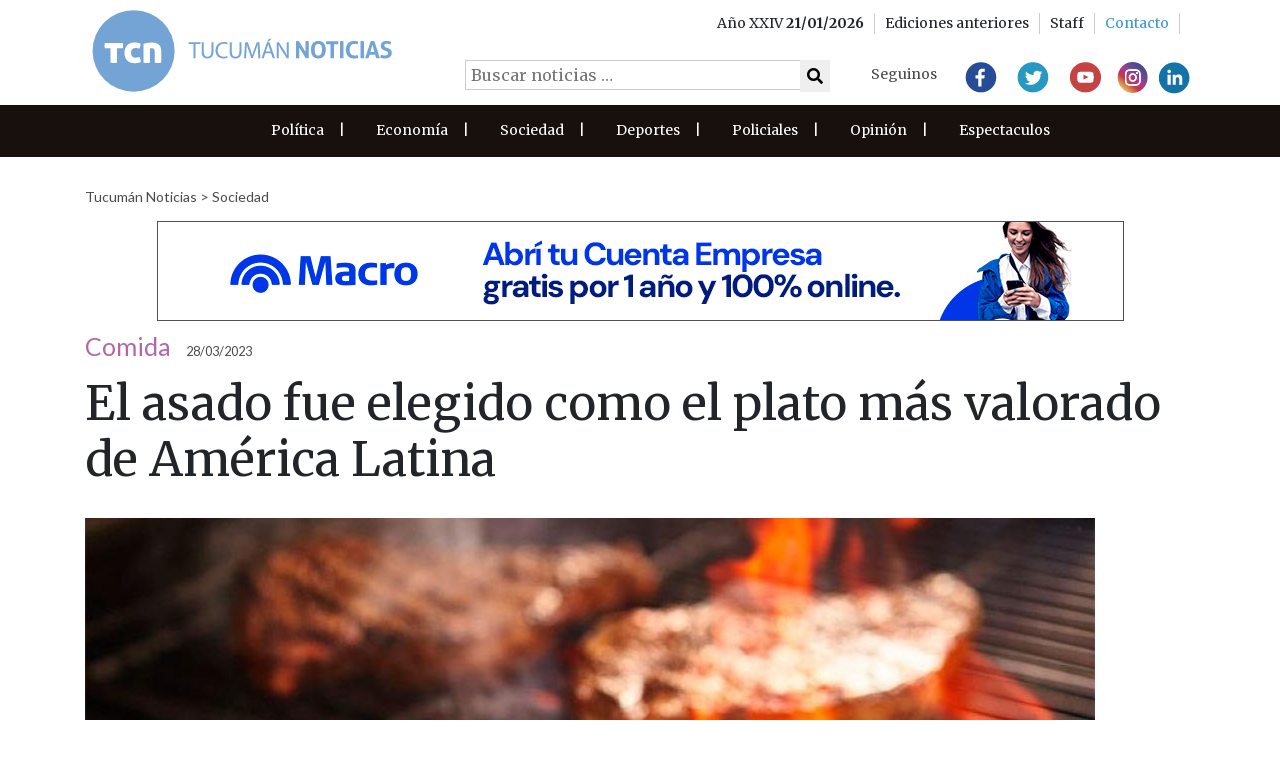

--- FILE ---
content_type: text/html; charset=UTF-8
request_url: https://www.tucumannoticias.com.ar/noticia/el-asado-fue-elegido-como-el-plato-mas-valorado-de-america-latina/
body_size: 10956
content:

<!DOCTYPE html>
<html lang="es">
  <head>
<!-- Google tag (gtag.js) -->
<script async src="https://www.googletagmanager.com/gtag/js?id=G-TBRFSHXQ0G"></script>
<script>
  window.dataLayer = window.dataLayer || [];
  function gtag(){dataLayer.push(arguments);}
  gtag('js', new Date());

  gtag('config', 'G-TBRFSHXQ0G');
</script>
    <meta charset="utf-8">
    
    <meta name="viewport" content="width=device-width, initial-scale=1.0">
    
    <meta name="author" content="Thalú Desarrollo de sistemas Web. e-commerce Magento. Diseño gráfico">
    <link rel="preconnect" href="https://fonts.gstatic.com">
    <link href="https://fonts.googleapis.com/css2?family=Merriweather:wght@300;400;700&display=swap" rel="stylesheet">
    <link href="https://fonts.googleapis.com/css2?family=Lato&display=swap" rel="stylesheet">
     <link href="/wp-content/themes/thalu/css/fa/all.min.css" rel="stylesheet"> <!--load all styles -->

       <title>Tucumán Noticias &#8211; Agencia de Noticias - El asado fue elegido como el plato más valorado de América Latina </title>
    <meta property="og:url"           content="https://www.tucumannoticias.com.ar/noticia/el-asado-fue-elegido-como-el-plato-mas-valorado-de-america-latina/" />
    <meta property="og:type"          content="article" />
    <meta property="og:title"         content="El asado fue elegido como el plato más valorado de América Latina" />
    <meta property="og:description"   content="Según el Atlas mundial de la gastronomía (world food Atlas), el asado es el plato más valorado de América Latina. El sitio web publicó recientemente su ranking y el plato más argentino de todos quedó en primer lugar. &#8220;Considerado un epítome de la gastronomía y la cultura argentinas, el asado es mucho más que una [&hellip;]" />
    <meta property="og:image"         content="https://www.tucumannoticias.com.ar/wp-content/uploads/2023/03/asado.jpg" />

    <meta name="twitter:card" content="summary_large_image">
    <meta name="twitter:site" content="@tucumanoticias">
    <meta name="twitter:domain" content="tucumannoticias.com.ar">
    <meta name="twitter:title" content="El asado fue elegido como el plato más valorado de América Latina">
    <meta name="twitter:description" content="Según el Atlas mundial de la gastronomía (world food Atlas), el asado es el plato más valorado de América Latina. El sitio web publicó recientemente su ranking y el plato más argentino de todos quedó en primer lugar. &#8220;Considerado un epítome de la gastronomía y la cultura argentinas, el asado es mucho más que una [&hellip;]">
    <meta name="twitter:image" content="https://www.tucumannoticias.com.ar/wp-content/uploads/2023/03/asado.jpg">

    <link rel="preconnect" href="https://fonts.gstatic.com">
    <link href="https://fonts.googleapis.com/css2?family=Merriweather:wght@300;400&display=swap" rel="stylesheet"> 
    <!-- Le styles -->
    <link href="https://www.tucumannoticias.com.ar/wp-content/themes/thalu/style.css" rel="stylesheet">
        <meta name='robots' content='max-image-preview:large' />
<link rel="alternate" title="oEmbed (JSON)" type="application/json+oembed" href="https://www.tucumannoticias.com.ar/wp-json/oembed/1.0/embed?url=https%3A%2F%2Fwww.tucumannoticias.com.ar%2Fnoticia%2Fel-asado-fue-elegido-como-el-plato-mas-valorado-de-america-latina%2F" />
<link rel="alternate" title="oEmbed (XML)" type="text/xml+oembed" href="https://www.tucumannoticias.com.ar/wp-json/oembed/1.0/embed?url=https%3A%2F%2Fwww.tucumannoticias.com.ar%2Fnoticia%2Fel-asado-fue-elegido-como-el-plato-mas-valorado-de-america-latina%2F&#038;format=xml" />
<style id='wp-img-auto-sizes-contain-inline-css' type='text/css'>
img:is([sizes=auto i],[sizes^="auto," i]){contain-intrinsic-size:3000px 1500px}
/*# sourceURL=wp-img-auto-sizes-contain-inline-css */
</style>
<style id='wp-emoji-styles-inline-css' type='text/css'>

	img.wp-smiley, img.emoji {
		display: inline !important;
		border: none !important;
		box-shadow: none !important;
		height: 1em !important;
		width: 1em !important;
		margin: 0 0.07em !important;
		vertical-align: -0.1em !important;
		background: none !important;
		padding: 0 !important;
	}
/*# sourceURL=wp-emoji-styles-inline-css */
</style>
<style id='wp-block-library-inline-css' type='text/css'>
:root{--wp-block-synced-color:#7a00df;--wp-block-synced-color--rgb:122,0,223;--wp-bound-block-color:var(--wp-block-synced-color);--wp-editor-canvas-background:#ddd;--wp-admin-theme-color:#007cba;--wp-admin-theme-color--rgb:0,124,186;--wp-admin-theme-color-darker-10:#006ba1;--wp-admin-theme-color-darker-10--rgb:0,107,160.5;--wp-admin-theme-color-darker-20:#005a87;--wp-admin-theme-color-darker-20--rgb:0,90,135;--wp-admin-border-width-focus:2px}@media (min-resolution:192dpi){:root{--wp-admin-border-width-focus:1.5px}}.wp-element-button{cursor:pointer}:root .has-very-light-gray-background-color{background-color:#eee}:root .has-very-dark-gray-background-color{background-color:#313131}:root .has-very-light-gray-color{color:#eee}:root .has-very-dark-gray-color{color:#313131}:root .has-vivid-green-cyan-to-vivid-cyan-blue-gradient-background{background:linear-gradient(135deg,#00d084,#0693e3)}:root .has-purple-crush-gradient-background{background:linear-gradient(135deg,#34e2e4,#4721fb 50%,#ab1dfe)}:root .has-hazy-dawn-gradient-background{background:linear-gradient(135deg,#faaca8,#dad0ec)}:root .has-subdued-olive-gradient-background{background:linear-gradient(135deg,#fafae1,#67a671)}:root .has-atomic-cream-gradient-background{background:linear-gradient(135deg,#fdd79a,#004a59)}:root .has-nightshade-gradient-background{background:linear-gradient(135deg,#330968,#31cdcf)}:root .has-midnight-gradient-background{background:linear-gradient(135deg,#020381,#2874fc)}:root{--wp--preset--font-size--normal:16px;--wp--preset--font-size--huge:42px}.has-regular-font-size{font-size:1em}.has-larger-font-size{font-size:2.625em}.has-normal-font-size{font-size:var(--wp--preset--font-size--normal)}.has-huge-font-size{font-size:var(--wp--preset--font-size--huge)}.has-text-align-center{text-align:center}.has-text-align-left{text-align:left}.has-text-align-right{text-align:right}.has-fit-text{white-space:nowrap!important}#end-resizable-editor-section{display:none}.aligncenter{clear:both}.items-justified-left{justify-content:flex-start}.items-justified-center{justify-content:center}.items-justified-right{justify-content:flex-end}.items-justified-space-between{justify-content:space-between}.screen-reader-text{border:0;clip-path:inset(50%);height:1px;margin:-1px;overflow:hidden;padding:0;position:absolute;width:1px;word-wrap:normal!important}.screen-reader-text:focus{background-color:#ddd;clip-path:none;color:#444;display:block;font-size:1em;height:auto;left:5px;line-height:normal;padding:15px 23px 14px;text-decoration:none;top:5px;width:auto;z-index:100000}html :where(.has-border-color){border-style:solid}html :where([style*=border-top-color]){border-top-style:solid}html :where([style*=border-right-color]){border-right-style:solid}html :where([style*=border-bottom-color]){border-bottom-style:solid}html :where([style*=border-left-color]){border-left-style:solid}html :where([style*=border-width]){border-style:solid}html :where([style*=border-top-width]){border-top-style:solid}html :where([style*=border-right-width]){border-right-style:solid}html :where([style*=border-bottom-width]){border-bottom-style:solid}html :where([style*=border-left-width]){border-left-style:solid}html :where(img[class*=wp-image-]){height:auto;max-width:100%}:where(figure){margin:0 0 1em}html :where(.is-position-sticky){--wp-admin--admin-bar--position-offset:var(--wp-admin--admin-bar--height,0px)}@media screen and (max-width:600px){html :where(.is-position-sticky){--wp-admin--admin-bar--position-offset:0px}}

/*# sourceURL=wp-block-library-inline-css */
</style><style id='global-styles-inline-css' type='text/css'>
:root{--wp--preset--aspect-ratio--square: 1;--wp--preset--aspect-ratio--4-3: 4/3;--wp--preset--aspect-ratio--3-4: 3/4;--wp--preset--aspect-ratio--3-2: 3/2;--wp--preset--aspect-ratio--2-3: 2/3;--wp--preset--aspect-ratio--16-9: 16/9;--wp--preset--aspect-ratio--9-16: 9/16;--wp--preset--color--black: #000000;--wp--preset--color--cyan-bluish-gray: #abb8c3;--wp--preset--color--white: #ffffff;--wp--preset--color--pale-pink: #f78da7;--wp--preset--color--vivid-red: #cf2e2e;--wp--preset--color--luminous-vivid-orange: #ff6900;--wp--preset--color--luminous-vivid-amber: #fcb900;--wp--preset--color--light-green-cyan: #7bdcb5;--wp--preset--color--vivid-green-cyan: #00d084;--wp--preset--color--pale-cyan-blue: #8ed1fc;--wp--preset--color--vivid-cyan-blue: #0693e3;--wp--preset--color--vivid-purple: #9b51e0;--wp--preset--gradient--vivid-cyan-blue-to-vivid-purple: linear-gradient(135deg,rgb(6,147,227) 0%,rgb(155,81,224) 100%);--wp--preset--gradient--light-green-cyan-to-vivid-green-cyan: linear-gradient(135deg,rgb(122,220,180) 0%,rgb(0,208,130) 100%);--wp--preset--gradient--luminous-vivid-amber-to-luminous-vivid-orange: linear-gradient(135deg,rgb(252,185,0) 0%,rgb(255,105,0) 100%);--wp--preset--gradient--luminous-vivid-orange-to-vivid-red: linear-gradient(135deg,rgb(255,105,0) 0%,rgb(207,46,46) 100%);--wp--preset--gradient--very-light-gray-to-cyan-bluish-gray: linear-gradient(135deg,rgb(238,238,238) 0%,rgb(169,184,195) 100%);--wp--preset--gradient--cool-to-warm-spectrum: linear-gradient(135deg,rgb(74,234,220) 0%,rgb(151,120,209) 20%,rgb(207,42,186) 40%,rgb(238,44,130) 60%,rgb(251,105,98) 80%,rgb(254,248,76) 100%);--wp--preset--gradient--blush-light-purple: linear-gradient(135deg,rgb(255,206,236) 0%,rgb(152,150,240) 100%);--wp--preset--gradient--blush-bordeaux: linear-gradient(135deg,rgb(254,205,165) 0%,rgb(254,45,45) 50%,rgb(107,0,62) 100%);--wp--preset--gradient--luminous-dusk: linear-gradient(135deg,rgb(255,203,112) 0%,rgb(199,81,192) 50%,rgb(65,88,208) 100%);--wp--preset--gradient--pale-ocean: linear-gradient(135deg,rgb(255,245,203) 0%,rgb(182,227,212) 50%,rgb(51,167,181) 100%);--wp--preset--gradient--electric-grass: linear-gradient(135deg,rgb(202,248,128) 0%,rgb(113,206,126) 100%);--wp--preset--gradient--midnight: linear-gradient(135deg,rgb(2,3,129) 0%,rgb(40,116,252) 100%);--wp--preset--font-size--small: 13px;--wp--preset--font-size--medium: 20px;--wp--preset--font-size--large: 36px;--wp--preset--font-size--x-large: 42px;--wp--preset--spacing--20: 0.44rem;--wp--preset--spacing--30: 0.67rem;--wp--preset--spacing--40: 1rem;--wp--preset--spacing--50: 1.5rem;--wp--preset--spacing--60: 2.25rem;--wp--preset--spacing--70: 3.38rem;--wp--preset--spacing--80: 5.06rem;--wp--preset--shadow--natural: 6px 6px 9px rgba(0, 0, 0, 0.2);--wp--preset--shadow--deep: 12px 12px 50px rgba(0, 0, 0, 0.4);--wp--preset--shadow--sharp: 6px 6px 0px rgba(0, 0, 0, 0.2);--wp--preset--shadow--outlined: 6px 6px 0px -3px rgb(255, 255, 255), 6px 6px rgb(0, 0, 0);--wp--preset--shadow--crisp: 6px 6px 0px rgb(0, 0, 0);}:where(.is-layout-flex){gap: 0.5em;}:where(.is-layout-grid){gap: 0.5em;}body .is-layout-flex{display: flex;}.is-layout-flex{flex-wrap: wrap;align-items: center;}.is-layout-flex > :is(*, div){margin: 0;}body .is-layout-grid{display: grid;}.is-layout-grid > :is(*, div){margin: 0;}:where(.wp-block-columns.is-layout-flex){gap: 2em;}:where(.wp-block-columns.is-layout-grid){gap: 2em;}:where(.wp-block-post-template.is-layout-flex){gap: 1.25em;}:where(.wp-block-post-template.is-layout-grid){gap: 1.25em;}.has-black-color{color: var(--wp--preset--color--black) !important;}.has-cyan-bluish-gray-color{color: var(--wp--preset--color--cyan-bluish-gray) !important;}.has-white-color{color: var(--wp--preset--color--white) !important;}.has-pale-pink-color{color: var(--wp--preset--color--pale-pink) !important;}.has-vivid-red-color{color: var(--wp--preset--color--vivid-red) !important;}.has-luminous-vivid-orange-color{color: var(--wp--preset--color--luminous-vivid-orange) !important;}.has-luminous-vivid-amber-color{color: var(--wp--preset--color--luminous-vivid-amber) !important;}.has-light-green-cyan-color{color: var(--wp--preset--color--light-green-cyan) !important;}.has-vivid-green-cyan-color{color: var(--wp--preset--color--vivid-green-cyan) !important;}.has-pale-cyan-blue-color{color: var(--wp--preset--color--pale-cyan-blue) !important;}.has-vivid-cyan-blue-color{color: var(--wp--preset--color--vivid-cyan-blue) !important;}.has-vivid-purple-color{color: var(--wp--preset--color--vivid-purple) !important;}.has-black-background-color{background-color: var(--wp--preset--color--black) !important;}.has-cyan-bluish-gray-background-color{background-color: var(--wp--preset--color--cyan-bluish-gray) !important;}.has-white-background-color{background-color: var(--wp--preset--color--white) !important;}.has-pale-pink-background-color{background-color: var(--wp--preset--color--pale-pink) !important;}.has-vivid-red-background-color{background-color: var(--wp--preset--color--vivid-red) !important;}.has-luminous-vivid-orange-background-color{background-color: var(--wp--preset--color--luminous-vivid-orange) !important;}.has-luminous-vivid-amber-background-color{background-color: var(--wp--preset--color--luminous-vivid-amber) !important;}.has-light-green-cyan-background-color{background-color: var(--wp--preset--color--light-green-cyan) !important;}.has-vivid-green-cyan-background-color{background-color: var(--wp--preset--color--vivid-green-cyan) !important;}.has-pale-cyan-blue-background-color{background-color: var(--wp--preset--color--pale-cyan-blue) !important;}.has-vivid-cyan-blue-background-color{background-color: var(--wp--preset--color--vivid-cyan-blue) !important;}.has-vivid-purple-background-color{background-color: var(--wp--preset--color--vivid-purple) !important;}.has-black-border-color{border-color: var(--wp--preset--color--black) !important;}.has-cyan-bluish-gray-border-color{border-color: var(--wp--preset--color--cyan-bluish-gray) !important;}.has-white-border-color{border-color: var(--wp--preset--color--white) !important;}.has-pale-pink-border-color{border-color: var(--wp--preset--color--pale-pink) !important;}.has-vivid-red-border-color{border-color: var(--wp--preset--color--vivid-red) !important;}.has-luminous-vivid-orange-border-color{border-color: var(--wp--preset--color--luminous-vivid-orange) !important;}.has-luminous-vivid-amber-border-color{border-color: var(--wp--preset--color--luminous-vivid-amber) !important;}.has-light-green-cyan-border-color{border-color: var(--wp--preset--color--light-green-cyan) !important;}.has-vivid-green-cyan-border-color{border-color: var(--wp--preset--color--vivid-green-cyan) !important;}.has-pale-cyan-blue-border-color{border-color: var(--wp--preset--color--pale-cyan-blue) !important;}.has-vivid-cyan-blue-border-color{border-color: var(--wp--preset--color--vivid-cyan-blue) !important;}.has-vivid-purple-border-color{border-color: var(--wp--preset--color--vivid-purple) !important;}.has-vivid-cyan-blue-to-vivid-purple-gradient-background{background: var(--wp--preset--gradient--vivid-cyan-blue-to-vivid-purple) !important;}.has-light-green-cyan-to-vivid-green-cyan-gradient-background{background: var(--wp--preset--gradient--light-green-cyan-to-vivid-green-cyan) !important;}.has-luminous-vivid-amber-to-luminous-vivid-orange-gradient-background{background: var(--wp--preset--gradient--luminous-vivid-amber-to-luminous-vivid-orange) !important;}.has-luminous-vivid-orange-to-vivid-red-gradient-background{background: var(--wp--preset--gradient--luminous-vivid-orange-to-vivid-red) !important;}.has-very-light-gray-to-cyan-bluish-gray-gradient-background{background: var(--wp--preset--gradient--very-light-gray-to-cyan-bluish-gray) !important;}.has-cool-to-warm-spectrum-gradient-background{background: var(--wp--preset--gradient--cool-to-warm-spectrum) !important;}.has-blush-light-purple-gradient-background{background: var(--wp--preset--gradient--blush-light-purple) !important;}.has-blush-bordeaux-gradient-background{background: var(--wp--preset--gradient--blush-bordeaux) !important;}.has-luminous-dusk-gradient-background{background: var(--wp--preset--gradient--luminous-dusk) !important;}.has-pale-ocean-gradient-background{background: var(--wp--preset--gradient--pale-ocean) !important;}.has-electric-grass-gradient-background{background: var(--wp--preset--gradient--electric-grass) !important;}.has-midnight-gradient-background{background: var(--wp--preset--gradient--midnight) !important;}.has-small-font-size{font-size: var(--wp--preset--font-size--small) !important;}.has-medium-font-size{font-size: var(--wp--preset--font-size--medium) !important;}.has-large-font-size{font-size: var(--wp--preset--font-size--large) !important;}.has-x-large-font-size{font-size: var(--wp--preset--font-size--x-large) !important;}
/*# sourceURL=global-styles-inline-css */
</style>

<style id='classic-theme-styles-inline-css' type='text/css'>
/*! This file is auto-generated */
.wp-block-button__link{color:#fff;background-color:#32373c;border-radius:9999px;box-shadow:none;text-decoration:none;padding:calc(.667em + 2px) calc(1.333em + 2px);font-size:1.125em}.wp-block-file__button{background:#32373c;color:#fff;text-decoration:none}
/*# sourceURL=/wp-includes/css/classic-themes.min.css */
</style>
<link rel='stylesheet' id='email-subscribers-css' href='https://www.tucumannoticias.com.ar/wp-content/plugins/email-subscribers/lite/public/css/email-subscribers-public.css?ver=5.9.14' type='text/css' media='all' />
<link rel='stylesheet' id='bootstrap-style-css' href='https://www.tucumannoticias.com.ar/wp-content/themes/thalu/bootstrap/css/bootstrap.min.css?ver=6.9' type='text/css' media='all' />
<link rel='stylesheet' id='owl-style-css' href='https://www.tucumannoticias.com.ar/wp-content/themes/thalu/js/owlcarousel/owl.carousel.min.css?ver=6.9' type='text/css' media='all' />
<link rel='stylesheet' id='slb_core-css' href='https://www.tucumannoticias.com.ar/wp-content/plugins/simple-lightbox/client/css/app.css?ver=2.9.4' type='text/css' media='all' />
<link rel='stylesheet' id='normalize-css' href='https://www.tucumannoticias.com.ar/wp-content/themes/thalu/normalize.css?ver=6.9' type='text/css' media='all' />
<link rel='stylesheet' id='child-style-css' href='https://www.tucumannoticias.com.ar/wp-content/themes/thalu/style_thalu.css?ver=6' type='text/css' media='all' />
<script type="text/javascript" src="https://www.tucumannoticias.com.ar/wp-includes/js/jquery/jquery.min.js?ver=3.7.1" id="jquery-core-js"></script>
<script type="text/javascript" src="https://www.tucumannoticias.com.ar/wp-includes/js/jquery/jquery-migrate.min.js?ver=3.4.1" id="jquery-migrate-js"></script>
<script type="text/javascript" src="https://www.tucumannoticias.com.ar/wp-content/themes/thalu/bootstrap/js/bootstrap.js?ver=6.9" id="bootstrap-script-js"></script>
<script type="text/javascript" src="https://www.tucumannoticias.com.ar/wp-content/themes/thalu/modernizr.js?ver=6.9" id="modernizr-script-js"></script>
<script type="text/javascript" src="https://www.tucumannoticias.com.ar/wp-content/themes/thalu/theme.js?ver=6.9" id="theme-script-js"></script>
<script type="text/javascript" src="https://www.tucumannoticias.com.ar/wp-content/themes/thalu/wow/js/wow.min.js?ver=6.9" id="wow-script-js"></script>
<link rel="https://api.w.org/" href="https://www.tucumannoticias.com.ar/wp-json/" /><link rel="EditURI" type="application/rsd+xml" title="RSD" href="https://www.tucumannoticias.com.ar/xmlrpc.php?rsd" />
<meta name="generator" content="WordPress 6.9" />
<link rel="canonical" href="https://www.tucumannoticias.com.ar/noticia/el-asado-fue-elegido-como-el-plato-mas-valorado-de-america-latina/" />
<link rel='shortlink' href='https://www.tucumannoticias.com.ar/?p=55587' />
<link rel="Shortcut Icon" type="image/x-icon" href="/favicon.png" /><style type="text/css">.recentcomments a{display:inline !important;padding:0 !important;margin:0 !important;}</style>    <link rel="stylesheet" href="//code.jquery.com/ui/1.12.1/themes/base/jquery-ui.css">
   <script src="https://code.jquery.com/jquery-1.12.4.js"></script>
 <!--  <script src="https://code.jquery.com/ui/1.12.1/jquery-ui.js"></script> !-->
   <script src="https://www.tucumannoticias.com.ar/wp-content/themes/thalu/datepicker/jquery.ui.datepicker-es.js"></script>
   <script data-ad-client="ca-pub-7892126617136258" async src="https://pagead2.googlesyndication.com/pagead/js/adsbygoogle.js"></script>
  </head>

<body>
<header class="">

<div class="main-header">
  <div class="container">
    <div class="row">
      <div class="col-md-4 col-8">        
          <a href="/"><img class="logo-mobile-header" src="https://www.tucumannoticias.com.ar/wp-content/themes/thalu/images/logo-header2.svg" alt=""></a>
      </div>
      <div id="menu-ediciones" class="col-4">
        <div id="menuToggle">
          <span></span>
          <span></span>
          <span></span>
        </div>     
      </div>  
      <div class="col-md-8 redes-header">
          <div class="top-header ">
            <div class="container">
              <div class="row">



                  <ul class="col-md-12 d-flex justify-content-end align-items-center">  
                    <li>
                      Año XXIV  <b>21/01/2026</b>
                    </li>
                    <li>
                      <a href="/interna/ediciones">
                       Ediciones anteriores
                      </a>
                    </li>
                    <li>  
                      <a href="/interna/staff">
                         Staff
                      </a>
                    </li>
                    <li>
                      <a href="/interna/contacto">
                        <span>Contacto</span>
                      </a>
                    </li>
                  </ul>

                </div> 
            </div>  
          </div>
          <div class=" buscador">
            <form role="search" method="get" class="search-form" action="https://www.tucumannoticias.com.ar/">
              <label>
                <input type="search" class="search-field" placeholder="Buscar noticias …" value="" name="s" title="Buscar:" />
              </label>

              <button type="submit" class="search-submit"><i class="fa fa-search"></i> </button>
            </form>
          </div>
          <div class="rrss">
        <h4>Seguinos</h4>
         <a href="https://www.facebook.com/tucumanoticias"><img src="https://www.tucumannoticias.com.ar/wp-content/themes/thalu/images/facebook.svg" alt=""></a>
                <a href="http://www.twitter.com/tucumanoticias"><img src="https://www.tucumannoticias.com.ar/wp-content/themes/thalu/images/twitter.svg" alt=""></a>
                <a href="https://www.youtube.com/user/tucnoticias"><img src="https://www.tucumannoticias.com.ar/wp-content/themes/thalu/images/youtube.svg" alt=""></a>
                <a href="http://www.instagram.com/tucumanoticias"><img src="https://www.tucumannoticias.com.ar/wp-content/themes/thalu/images/Instagram.svg" alt=""></a>
                <a href="https://ar.linkedin.com/company/tucum-n-noticias---agencia-de-noticias"><img src="https://www.tucumannoticias.com.ar/wp-content/themes/thalu/images/Linkedin.svg" alt=""></a>
      </div>  
      </div>      
    </div>
  </div>  
</div>
  <div id="menu-oculto" class="container-fluid pl-0 pr-0">
     <div class=" buscador">
            <form role="search" method="get" class="search-form" action="https://www.tucumannoticias.com.ar/">
              <label>
                <input type="search" class="search-field" placeholder="Buscar noticias …" value="" name="s" title="Buscar:" />
              </label>

              <button type="submit" class="search-submit"><i class="fa fa-search"></i> </button>
            </form>
          </div>
  <div class="menu-secciones-container"><ul id="menu-secciones" class="menu"><li id="menu-item-16343" class="menu-item menu-item-type-taxonomy menu-item-object-seccion menu-item-16343"><a href="https://www.tucumannoticias.com.ar/seccion/politica/">Política</a></li>
<li id="menu-item-16347" class="menu-item menu-item-type-taxonomy menu-item-object-seccion menu-item-16347"><a href="https://www.tucumannoticias.com.ar/seccion/economia/">Economía</a></li>
<li id="menu-item-16344" class="menu-item menu-item-type-taxonomy menu-item-object-seccion current-noticia-ancestor current-menu-parent current-noticia-parent menu-item-16344"><a href="https://www.tucumannoticias.com.ar/seccion/sociedad/">Sociedad</a></li>
<li id="menu-item-16346" class="menu-item menu-item-type-taxonomy menu-item-object-seccion menu-item-16346"><a href="https://www.tucumannoticias.com.ar/seccion/deportes/">Deportes</a></li>
<li id="menu-item-16345" class="menu-item menu-item-type-taxonomy menu-item-object-seccion menu-item-16345"><a href="https://www.tucumannoticias.com.ar/seccion/policiales/">Policiales</a></li>
<li id="menu-item-16348" class="menu-item menu-item-type-taxonomy menu-item-object-seccion menu-item-16348"><a href="https://www.tucumannoticias.com.ar/seccion/opinion/">Opinión</a></li>
<li id="menu-item-23838" class="menu-item menu-item-type-taxonomy menu-item-object-seccion menu-item-23838"><a href="https://www.tucumannoticias.com.ar/seccion/espectaculos/">Espectaculos</a></li>
</ul></div>  </div>
  <div class="header-secciones">
    <div class="container">
      <div class="row">       
        

        <div class="menu-secciones-container"><ul id="menu-secciones-1" class="menu"><li class="menu-item menu-item-type-taxonomy menu-item-object-seccion menu-item-16343"><a href="https://www.tucumannoticias.com.ar/seccion/politica/">Política</a><span>|</span></li>
<li class="menu-item menu-item-type-taxonomy menu-item-object-seccion menu-item-16347"><a href="https://www.tucumannoticias.com.ar/seccion/economia/">Economía</a><span>|</span></li>
<li class="menu-item menu-item-type-taxonomy menu-item-object-seccion current-noticia-ancestor current-menu-parent current-noticia-parent menu-item-16344"><a href="https://www.tucumannoticias.com.ar/seccion/sociedad/">Sociedad</a><span>|</span></li>
<li class="menu-item menu-item-type-taxonomy menu-item-object-seccion menu-item-16346"><a href="https://www.tucumannoticias.com.ar/seccion/deportes/">Deportes</a><span>|</span></li>
<li class="menu-item menu-item-type-taxonomy menu-item-object-seccion menu-item-16345"><a href="https://www.tucumannoticias.com.ar/seccion/policiales/">Policiales</a><span>|</span></li>
<li class="menu-item menu-item-type-taxonomy menu-item-object-seccion menu-item-16348"><a href="https://www.tucumannoticias.com.ar/seccion/opinion/">Opinión</a><span>|</span></li>
<li class="menu-item menu-item-type-taxonomy menu-item-object-seccion menu-item-23838"><a href="https://www.tucumannoticias.com.ar/seccion/espectaculos/">Espectaculos</a><span>|</span></li>
</ul></div>

      </div>
      <script>
      jQuery('#menuToggle').click(function(){
        jQuery('#menu-oculto').toggle();
      });
      jQuery( "#menuToggle" ).click(function() {
        jQuery( this ).toggleClass( "open" );
      });
    </script>
    </div>   
 </div>
</header>


    <section id="single-noticia" class="">
  <div class="container"> 
    <div class="grilla1">
        <div class="encabezado">
            <div class="breadcumb2">
              <a href="/">Tucumán Noticias</a> > <a href="/seccion/sociedad"> Sociedad </a>
            </div> 
                    
        <div class="banner dk-not-1 desktop noticia">
            <a href="https://hacetecliente.macro.com.ar/empresas?utm_source=tucumannoticias&utm_medium=display-con-convenio&utm_campaign=onboarding-empresas-awareness-empresas-emp&utm_content=967X100-tuc " target="" ><img 
                src="https://www.tucumannoticias.com.ar/wp-content/uploads/2025/08/BM_ONB-Empresas_Banner_967x100.gif"></a>
        </div>
    
                
        <div class="banner mb-not-1 mobile noticia">
            <a href="https://www.comunicaciontucuman.gob.ar/noticia/salud/229512/aumentan-operativos-dengue-toda-provincia" target="" ><img 
                src="https://www.tucumannoticias.com.ar/wp-content/uploads/2024/09/300x200-Dengue-Preventivo.gif"></a>
        </div>
    
                    <div class="d-flex align-items-end"> 
                                <div class="antetitulo" style="color:#b468a1">Comida</div>
                                <div class="hora">
                    28/03/2023                </div>          
            </div>
            
           
                <h1 class="titulo">El asado fue elegido como el plato más valorado de América Latina</h1>
           
                                <picture>
                        <source srcset="https://www.tucumannoticias.com.ar/wp-content/uploads/2023/03/asado-576x320.jpg" media="(max-width:  576px)">
                        <source srcset="https://www.tucumannoticias.com.ar/wp-content/uploads/2023/03/asado-540x400.jpg" media="(max-width: 992px)">
                        <source srcset="https://www.tucumannoticias.com.ar/wp-content/uploads/2023/03/asado-1010x475.jpg" media="(min-width: 993px)">
                        
                        <img srcset="https://www.tucumannoticias.com.ar/wp-content/uploads/2023/03/asado-150x150.jpg" alt="El asado fue elegido como el plato más valorado de América Latina">
                    </picture>    
                   
                                <div class="copete">"Considerado un epítome de la gastronomía y la cultura argentinas, el asado es mucho más que una simple comida", aseguran en la web de Taste Atlas.</div>
                    </div> 
    </div>              
    <div class="grilla2">
      <div class="cuerpo">
        <p>Según el Atlas mundial de la gastronomía (world food Atlas), el asado es el plato más valorado de América Latina. El sitio web publicó recientemente su ranking y el plato más argentino de todos quedó en primer lugar.</p>
<p>&#8220;Considerado un epítome de la gastronomía y la cultura argentinas, el asado es mucho más que una simple comida&#8221;, aseguran en la web de Taste Atlas, donde definieron al platillo como &#8220;un evento culinario y social al que asisten amigos y familiares para compartir la alegría de cocinar al aire libre&#8221;. Si bien en el podio el asado tiene el mismo valor que la picanha brasileña y el pan de bono colombiano, los expertos eligieron poner a nuestro platillo en el primer lugar.</p>
<p>&#8220;El asado presenta tradicionalmente una amplia selección de carnes a la parrilla, principalmente carne de res, por la que Argentina es más conocida. La carne se cocina en una parrilla especial de ladrillos llamada la parrilla, y el fuego puede ser de carbón ( parrilla al carbón ) o de leña ( parrilla a leña ) que es más típica del campo y conocida como asado criollo, un término que indica un estilo de asado más rústico y tradicional&#8221;, describen.</p>
<p>En línea con el ritual de cada domingo en las familias, el sitio explicó que &#8220;los primeros en ir a la parrilla son los chorizos, las morcillas y las achuras, seguidos de cortes más finos de res como el matambre (rosa) y la entraña (falda), que se asan a la parrilla calientes y rápido, ya que de lo contrario se secarían&#8221;.</p>
                
        <div class="d-flex justify-content-between align-items-end "> 
                        <div>
           
                    <div class="compartir">
        <h3>Compartir</h3>
        <button type="button" title="Compartir en Facebook" onclick="javascript:void(window.open('https://www.facebook.com/sharer/sharer.php?u='+encodeURIComponent(location)));" class="btn fb hvr-float"><i class="fab fa-facebook"></i></button>
        <button type="button" title="Compartir en Twitter"  onclick="javascript:void(window.open('https://twitter.com/intent/tweet?text='+encodeURIComponent(window.document.title)+'&amp;url='+encodeURIComponent(location)));" class="btn tw hvr-float"> <i class="fab fa-twitter"></i></button>

        <button type="button" title="Compartir en whatsapp"  onclick="javascript:void(window.open('https://api.whatsapp.com/send?text='+encodeURIComponent(window.document.title)+' - ' +encodeURIComponent(location)));" class="btn tw hvr-float"> <i class="fab fa-whatsapp"></i></button>

      
    </div>

                </div>
        </div>
      </div>
      <div class="sidebar">
                
        <div class="banner dk-not-2 desktop sidebar">
            <a href="https://www.edetsa.com/info/pwa/blog/GetAlert/99-ayudalos-a-ser-m%C3%A1s-eficientes" target="" ><img 
                src="https://www.tucumannoticias.com.ar/wp-content/uploads/2025/08/EDET_Invienro_300x250.gif"></a>
        </div>
    
                
        <div class="banner dk-not-3 desktop sidebar">
            <a href="https://institucional.telecom.com.ar/ " target="" ><img 
                src="https://www.tucumannoticias.com.ar/wp-content/uploads/2023/07/Banner_Institucional_Interior_300x205.gif"></a>
        </div>
    
          
      </div> 
    </div> 

    <div class="grilla1">
          <h4 style="" > </h4>
    <div id="relacionadas" class=columnas_3>
    <div class="row">
      <div class="secciones-home pl-3 pr-3">
        <h5 style="">Noticias relacionadas</h5>
      </div>
    <div class="row pl-3 pr-3 owl-carousel owl-theme">
              <div class="col-md-4">
                <div class="list-noticia row  seccion-175426 cat-56">
         
            <div class="col-md-12">
            
                    <div class="contenedor-imagen ">
        <a href="https://www.tucumannoticias.com.ar/noticia/dengue-en-argentina-confirman-un-nuevo-caso-y-alertan-por-la-circulacion-de-tres-cepas/" title="Dengue en Argentina: confirman un nuevo caso y alertan por la circulación de tres cepas" alt="Dengue en Argentina: confirman un nuevo caso y alertan por la circulación de tres cepas">
            <picture>
                <source srcset="https://www.tucumannoticias.com.ar/wp-content/uploads/2026/01/mosquito-1-576x320.jpg" media="(max-width:  767px)">
                <source srcset="https://www.tucumannoticias.com.ar/wp-content/uploads/2026/01/mosquito-1-350x195.jpg" media="(min-width:  768px)">
                <img src="/wp-content/themes/thalu/images/default.svg">

            </picture>       
        </a>
         </div>
                 <div class="link-seccion" style="background-color:#b468a1"><a href="/seccion/sociedad">Sociedad</a>
             </div>
                   </div>
        <div class="col-md-12" >
        <div class="contenedor-info" >
            <div class="d-flex align-items-baseline"> 
                  
                   
                
                <div class="hora">
                    21/01/2026 | Hace 14 horas                </div>          
            </div>
           
            <a  href="https://www.tucumannoticias.com.ar/noticia/dengue-en-argentina-confirman-un-nuevo-caso-y-alertan-por-la-circulacion-de-tres-cepas/">
                <h1 class="titulo">                   <span class="antetitulo" style="color:#b468a1">Salud</span>
             Dengue en Argentina: confirman un nuevo caso y alertan por la circulación de tres cepas</h1>
            </a>  
                    </div>
    </div>
</div>

      </div>
            <div class="col-md-4">
                <div class="list-noticia row  seccion-175424 cat-56">
         
            <div class="col-md-12">
            
                    <div class="contenedor-imagen ">
        <a href="https://www.tucumannoticias.com.ar/noticia/preocupacion-en-chubut-las-altas-temperaturas-reactivaron-los-incendios/" title="Preocupación en Chubut: las altas temperaturas reactivaron los incendios" alt="Preocupación en Chubut: las altas temperaturas reactivaron los incendios">
            <picture>
                <source srcset="https://www.tucumannoticias.com.ar/wp-content/uploads/2026/01/incendio-576x320.jpg" media="(max-width:  767px)">
                <source srcset="https://www.tucumannoticias.com.ar/wp-content/uploads/2026/01/incendio-350x195.jpg" media="(min-width:  768px)">
                <img src="/wp-content/themes/thalu/images/default.svg">

            </picture>       
        </a>
         </div>
                 <div class="link-seccion" style="background-color:#b468a1"><a href="/seccion/sociedad">Sociedad</a>
             </div>
                   </div>
        <div class="col-md-12" >
        <div class="contenedor-info" >
            <div class="d-flex align-items-baseline"> 
                  
                   
                
                <div class="hora">
                    21/01/2026 | Hace 14 horas                </div>          
            </div>
           
            <a  href="https://www.tucumannoticias.com.ar/noticia/preocupacion-en-chubut-las-altas-temperaturas-reactivaron-los-incendios/">
                <h1 class="titulo">                   <span class="antetitulo" style="color:#b468a1">Incendios</span>
             Preocupación en Chubut: las altas temperaturas reactivaron los incendios</h1>
            </a>  
                    </div>
    </div>
</div>

      </div>
            <div class="col-md-4">
                <div class="list-noticia row  seccion-175428 cat-56">
         
            <div class="col-md-12">
            
                    <div class="contenedor-imagen ">
        <a href="https://www.tucumannoticias.com.ar/noticia/ni-microondas-ni-heladera-el-electrodomestico-que-hay-que-desenchufar-si-hay-tormenta-electrica/" title="Ni microondas ni heladera: el electrodoméstico que hay que desenchufar si hay tormenta eléctrica" alt="Ni microondas ni heladera: el electrodoméstico que hay que desenchufar si hay tormenta eléctrica">
            <picture>
                <source srcset="https://www.tucumannoticias.com.ar/wp-content/uploads/2026/01/enchufe-576x320.jpg" media="(max-width:  767px)">
                <source srcset="https://www.tucumannoticias.com.ar/wp-content/uploads/2026/01/enchufe-350x195.jpg" media="(min-width:  768px)">
                <img src="/wp-content/themes/thalu/images/default.svg">

            </picture>       
        </a>
         </div>
                 <div class="link-seccion" style="background-color:#b468a1"><a href="/seccion/sociedad">Sociedad</a>
             </div>
                   </div>
        <div class="col-md-12" >
        <div class="contenedor-info" >
            <div class="d-flex align-items-baseline"> 
                  
                   
                
                <div class="hora">
                    21/01/2026 | Hace 14 horas                </div>          
            </div>
           
            <a  href="https://www.tucumannoticias.com.ar/noticia/ni-microondas-ni-heladera-el-electrodomestico-que-hay-que-desenchufar-si-hay-tormenta-electrica/">
                <h1 class="titulo">                   <span class="antetitulo" style="color:#b468a1">Energía</span>
             Ni microondas ni heladera: el electrodoméstico que hay que desenchufar si hay tormenta eléctrica</h1>
            </a>  
                    </div>
    </div>
</div>

      </div>
          </div>
   </div>
   </div>
   </div>
  </div>      
</section>
       
<footer>
<div class="footer">
<div class="container">
  <div class="row">
<div class="col-md-2 col-12 d-flex justify-content-between">
	<div class="logo">
        <a href="/">
        <img src="https://www.tucumannoticias.com.ar/wp-content/themes/thalu/images/logo-footer2.svg" alt=""> 
    
      </a>
  </div>
  
</div>
<div class="col-md-3">
      <div class="mb-5">
          <h2>Secciones</h2>

            
             <div class="menu-secciones-container"><ul id="menu-secciones-2" class="menu"><li class="menu-item menu-item-type-taxonomy menu-item-object-seccion menu-item-16343"><a href="https://www.tucumannoticias.com.ar/seccion/politica/">Política</a><span>|</span></li>
<li class="menu-item menu-item-type-taxonomy menu-item-object-seccion menu-item-16347"><a href="https://www.tucumannoticias.com.ar/seccion/economia/">Economía</a><span>|</span></li>
<li class="menu-item menu-item-type-taxonomy menu-item-object-seccion current-noticia-ancestor current-menu-parent current-noticia-parent menu-item-16344"><a href="https://www.tucumannoticias.com.ar/seccion/sociedad/">Sociedad</a><span>|</span></li>
<li class="menu-item menu-item-type-taxonomy menu-item-object-seccion menu-item-16346"><a href="https://www.tucumannoticias.com.ar/seccion/deportes/">Deportes</a><span>|</span></li>
<li class="menu-item menu-item-type-taxonomy menu-item-object-seccion menu-item-16345"><a href="https://www.tucumannoticias.com.ar/seccion/policiales/">Policiales</a><span>|</span></li>
<li class="menu-item menu-item-type-taxonomy menu-item-object-seccion menu-item-16348"><a href="https://www.tucumannoticias.com.ar/seccion/opinion/">Opinión</a><span>|</span></li>
<li class="menu-item menu-item-type-taxonomy menu-item-object-seccion menu-item-23838"><a href="https://www.tucumannoticias.com.ar/seccion/espectaculos/">Espectaculos</a><span>|</span></li>
</ul></div>
       
      </div>
</div>
<div class="col-md-3">
  <div class="mb-5">

  </div>
</div>
<div class="col-md-3 flex-column justify-content-start align-items-center redes-footer-escritorio">
<h2>Seguinos:</h2>
<div class="">
                <a href="https://www.facebook.com/tucumanoticias"><img src="https://www.tucumannoticias.com.ar/wp-content/themes/thalu/images/facebook.svg" alt=""></a>
                <a href="http://www.twitter.com/tucumanoticias"><img src="https://www.tucumannoticias.com.ar/wp-content/themes/thalu/images/twitter.svg" alt=""></a>
                <a href="https://www.youtube.com/user/tucnoticias"><img src="https://www.tucumannoticias.com.ar/wp-content/themes/thalu/images/youtube.svg" alt=""></a>
                <a href="http://www.instagram.com/tucumanoticias"><img src="https://www.tucumannoticias.com.ar/wp-content/themes/thalu/images/Instagram.svg" alt=""></a>
                <a href="https://ar.linkedin.com/company/tucum-n-noticias---agencia-de-noticias"><img src="https://www.tucumannoticias.com.ar/wp-content/themes/thalu/images/Linkedin.svg" alt=""></a>
            </div>
</div>
<div class="col-md-1 mb-5 d-flex justify-content-center align-items-center">
    <img src="/wp-content/uploads/2020/10/Rectangulo-145.png" alt="">
</div>
</div>
</div>
</div>

</footer>

    <script>

jQuery(document).ready(function() {
  if ( jQuery(window).width() < 540 ) {
    startCarousel();
  } else {
    jQuery('.owl-carousel').addClass('off');
  }
});

jQuery(window).resize(function() {
    if ( jQuery(window).width() < 540 ) {
      startCarousel();
    } else {
      stopCarousel();
    }
});


function startCarousel(){
  jQuery(".owl-carousel").owlCarousel({
    startPosition: 0,
    dots: true,
    navigation : false, // Show next and prev buttons
    slideSpeed : 500,
    paginationSpeed : 14400,
    autoplay:true,
    items : 1,
    loop:false,
    hidden: false,
    stagePadding: 0,
    loop: false,
    rewind: true,
    margin:0,
  });
  jQuery(".owl-dots").removeClass('disabled');
}

function stopCarousel() {
  var owl = jQuery('.owl-carousel');
  owl.trigger('destroy.owl.carousel');
  owl.addClass('off');
}


</script>




    <script type="speculationrules">
{"prefetch":[{"source":"document","where":{"and":[{"href_matches":"/*"},{"not":{"href_matches":["/wp-*.php","/wp-admin/*","/wp-content/uploads/*","/wp-content/*","/wp-content/plugins/*","/wp-content/themes/thalu/*","/*\\?(.+)"]}},{"not":{"selector_matches":"a[rel~=\"nofollow\"]"}},{"not":{"selector_matches":".no-prefetch, .no-prefetch a"}}]},"eagerness":"conservative"}]}
</script>
<script type="text/javascript" id="email-subscribers-js-extra">
/* <![CDATA[ */
var es_data = {"messages":{"es_empty_email_notice":"Please enter email address","es_rate_limit_notice":"You need to wait for some time before subscribing again","es_single_optin_success_message":"Successfully Subscribed.","es_email_exists_notice":"Email Address already exists!","es_unexpected_error_notice":"Oops.. Unexpected error occurred.","es_invalid_email_notice":"Invalid email address","es_try_later_notice":"Please try after some time"},"es_ajax_url":"https://www.tucumannoticias.com.ar/wp-admin/admin-ajax.php"};
//# sourceURL=email-subscribers-js-extra
/* ]]> */
</script>
<script type="text/javascript" src="https://www.tucumannoticias.com.ar/wp-content/plugins/email-subscribers/lite/public/js/email-subscribers-public.js?ver=5.9.14" id="email-subscribers-js"></script>
<script type="text/javascript" src="https://www.tucumannoticias.com.ar/wp-content/themes/thalu/js/owlcarousel/owl.carousel.min.js?ver=6.9" id="owlcarousel-js"></script>
<script id="wp-emoji-settings" type="application/json">
{"baseUrl":"https://s.w.org/images/core/emoji/17.0.2/72x72/","ext":".png","svgUrl":"https://s.w.org/images/core/emoji/17.0.2/svg/","svgExt":".svg","source":{"concatemoji":"https://www.tucumannoticias.com.ar/wp-includes/js/wp-emoji-release.min.js?ver=6.9"}}
</script>
<script type="module">
/* <![CDATA[ */
/*! This file is auto-generated */
const a=JSON.parse(document.getElementById("wp-emoji-settings").textContent),o=(window._wpemojiSettings=a,"wpEmojiSettingsSupports"),s=["flag","emoji"];function i(e){try{var t={supportTests:e,timestamp:(new Date).valueOf()};sessionStorage.setItem(o,JSON.stringify(t))}catch(e){}}function c(e,t,n){e.clearRect(0,0,e.canvas.width,e.canvas.height),e.fillText(t,0,0);t=new Uint32Array(e.getImageData(0,0,e.canvas.width,e.canvas.height).data);e.clearRect(0,0,e.canvas.width,e.canvas.height),e.fillText(n,0,0);const a=new Uint32Array(e.getImageData(0,0,e.canvas.width,e.canvas.height).data);return t.every((e,t)=>e===a[t])}function p(e,t){e.clearRect(0,0,e.canvas.width,e.canvas.height),e.fillText(t,0,0);var n=e.getImageData(16,16,1,1);for(let e=0;e<n.data.length;e++)if(0!==n.data[e])return!1;return!0}function u(e,t,n,a){switch(t){case"flag":return n(e,"\ud83c\udff3\ufe0f\u200d\u26a7\ufe0f","\ud83c\udff3\ufe0f\u200b\u26a7\ufe0f")?!1:!n(e,"\ud83c\udde8\ud83c\uddf6","\ud83c\udde8\u200b\ud83c\uddf6")&&!n(e,"\ud83c\udff4\udb40\udc67\udb40\udc62\udb40\udc65\udb40\udc6e\udb40\udc67\udb40\udc7f","\ud83c\udff4\u200b\udb40\udc67\u200b\udb40\udc62\u200b\udb40\udc65\u200b\udb40\udc6e\u200b\udb40\udc67\u200b\udb40\udc7f");case"emoji":return!a(e,"\ud83e\u1fac8")}return!1}function f(e,t,n,a){let r;const o=(r="undefined"!=typeof WorkerGlobalScope&&self instanceof WorkerGlobalScope?new OffscreenCanvas(300,150):document.createElement("canvas")).getContext("2d",{willReadFrequently:!0}),s=(o.textBaseline="top",o.font="600 32px Arial",{});return e.forEach(e=>{s[e]=t(o,e,n,a)}),s}function r(e){var t=document.createElement("script");t.src=e,t.defer=!0,document.head.appendChild(t)}a.supports={everything:!0,everythingExceptFlag:!0},new Promise(t=>{let n=function(){try{var e=JSON.parse(sessionStorage.getItem(o));if("object"==typeof e&&"number"==typeof e.timestamp&&(new Date).valueOf()<e.timestamp+604800&&"object"==typeof e.supportTests)return e.supportTests}catch(e){}return null}();if(!n){if("undefined"!=typeof Worker&&"undefined"!=typeof OffscreenCanvas&&"undefined"!=typeof URL&&URL.createObjectURL&&"undefined"!=typeof Blob)try{var e="postMessage("+f.toString()+"("+[JSON.stringify(s),u.toString(),c.toString(),p.toString()].join(",")+"));",a=new Blob([e],{type:"text/javascript"});const r=new Worker(URL.createObjectURL(a),{name:"wpTestEmojiSupports"});return void(r.onmessage=e=>{i(n=e.data),r.terminate(),t(n)})}catch(e){}i(n=f(s,u,c,p))}t(n)}).then(e=>{for(const n in e)a.supports[n]=e[n],a.supports.everything=a.supports.everything&&a.supports[n],"flag"!==n&&(a.supports.everythingExceptFlag=a.supports.everythingExceptFlag&&a.supports[n]);var t;a.supports.everythingExceptFlag=a.supports.everythingExceptFlag&&!a.supports.flag,a.supports.everything||((t=a.source||{}).concatemoji?r(t.concatemoji):t.wpemoji&&t.twemoji&&(r(t.twemoji),r(t.wpemoji)))});
//# sourceURL=https://www.tucumannoticias.com.ar/wp-includes/js/wp-emoji-loader.min.js
/* ]]> */
</script>
<script type="text/javascript" id="slb_context">/* <![CDATA[ */if ( !!window.jQuery ) {(function($){$(document).ready(function(){if ( !!window.SLB ) { {$.extend(SLB, {"context":["public","user_guest"]});} }})})(jQuery);}/* ]]> */</script>
    
    <section id="thalu">
    <div class="container">
    <div id="thalu">
    <a href="http://www.thalu.net/" target="_blank">
    
    <div id="desarrollo" class="siteinfo">Dise&ntilde;o y Desarrollo por </div>
    <div id="logo" class="siteinfo"></div>
    </a>
    </div>
    </div>
    </section>  </body>
   <script type="text/javascript">
            var gaJsHost = (("https:" == document.location.protocol) ? "https://ssl." : "http://www.");
            document.write(unescape("%3Cscript src='" + gaJsHost + "google-analytics.com/ga.js' type='text/javascript'%3E%3C/script%3E"));
            </script>
            <script type="text/javascript">
            var pageTracker = _gat._getTracker("UA-3224666-1");
            pageTracker._initData();
            pageTracker._trackPageview();
        </script>
</html>
<!-- Dynamic page generated in 2.026 seconds. -->
<!-- Cached page generated by WP-Super-Cache on 2026-01-21 14:02:11 -->

<!-- super cache -->

--- FILE ---
content_type: text/html; charset=utf-8
request_url: https://www.google.com/recaptcha/api2/aframe
body_size: 267
content:
<!DOCTYPE HTML><html><head><meta http-equiv="content-type" content="text/html; charset=UTF-8"></head><body><script nonce="f0XFI8Xac-MkBtuEweDTbg">/** Anti-fraud and anti-abuse applications only. See google.com/recaptcha */ try{var clients={'sodar':'https://pagead2.googlesyndication.com/pagead/sodar?'};window.addEventListener("message",function(a){try{if(a.source===window.parent){var b=JSON.parse(a.data);var c=clients[b['id']];if(c){var d=document.createElement('img');d.src=c+b['params']+'&rc='+(localStorage.getItem("rc::a")?sessionStorage.getItem("rc::b"):"");window.document.body.appendChild(d);sessionStorage.setItem("rc::e",parseInt(sessionStorage.getItem("rc::e")||0)+1);localStorage.setItem("rc::h",'1769014934354');}}}catch(b){}});window.parent.postMessage("_grecaptcha_ready", "*");}catch(b){}</script></body></html>

--- FILE ---
content_type: image/svg+xml
request_url: https://www.tucumannoticias.com.ar/wp-content/themes/thalu/images/logonegro.svg
body_size: 1840
content:
<?xml version="1.0" encoding="utf-8"?>
<!-- Generator: Adobe Illustrator 17.0.0, SVG Export Plug-In . SVG Version: 6.00 Build 0)  -->
<!DOCTYPE svg PUBLIC "-//W3C//DTD SVG 1.1//EN" "http://www.w3.org/Graphics/SVG/1.1/DTD/svg11.dtd">
<svg version="1.1" id="Capa_1" xmlns="http://www.w3.org/2000/svg" xmlns:xlink="http://www.w3.org/1999/xlink" x="0px" y="0px"
	 width="77.908px" height="28.625px" viewBox="0 0 77.908 28.625" enable-background="new 0 0 77.908 28.625" xml:space="preserve">
<g>
	<g>
		<path d="M33.169,8.518V22.88h-1.424V8.518h-4.058V7.159h9.518v1.359H33.169z"/>
		<path d="M46.83,22.88v-5.928c0-0.85-0.104-1.547-0.309-2.092s-0.478-0.98-0.817-1.307c-0.255-0.213-0.592-0.414-1.01-0.605
			s-0.987-0.287-1.71-0.287c-1.204,0-2.146,0.332-2.825,0.998s-1.02,1.602-1.02,2.805v6.416H37.8V7.477h1.339l0.042,5.311
			c0.468-0.496,1.034-0.855,1.699-1.084c0.666-0.225,1.346-0.34,2.04-0.34c0.198,0,0.436,0.012,0.712,0.033
			c0.275,0.021,0.569,0.07,0.881,0.148s0.638,0.191,0.978,0.34s0.68,0.357,1.02,0.627c1.119,0.949,1.679,2.428,1.679,4.439v5.928
			H46.83z"/>
		<path d="M59.363,22.88l-0.021-1.699c-0.539,0.637-1.184,1.121-1.934,1.455c-0.751,0.332-1.601,0.498-2.55,0.498
			c-0.92,0-1.745-0.166-2.475-0.498c-0.729-0.334-1.349-0.771-1.858-1.318c-0.51-0.545-0.9-1.172-1.169-1.879
			c-0.27-0.709-0.403-1.438-0.403-2.189c0-0.777,0.138-1.521,0.414-2.23c0.276-0.707,0.669-1.33,1.179-1.869
			c0.51-0.537,1.13-0.971,1.859-1.295c0.729-0.326,1.547-0.49,2.453-0.49h5.843V22.88H59.363z M54.859,12.661
			c-0.623,0-1.214,0.113-1.773,0.34s-1.045,0.541-1.455,0.945c-0.411,0.404-0.736,0.885-0.978,1.445
			c-0.241,0.559-0.361,1.178-0.361,1.857c0,0.539,0.096,1.08,0.287,1.625c0.191,0.547,0.478,1.039,0.86,1.477
			c0.383,0.439,0.863,0.797,1.444,1.074c0.581,0.275,1.261,0.414,2.04,0.414c0.68,0,1.292-0.125,1.837-0.373
			c0.546-0.246,1.017-0.576,1.413-0.986c0.383-0.383,0.687-0.865,0.914-1.445c0.184-0.51,0.275-2.23,0.275-5.162v-1.211H54.859z"/>
		<path d="M62.167,22.88V7.477h1.338V22.88H62.167z"/>
		<path d="M73.448,22.88l-0.021-1.211c-0.468,0.48-1.034,0.846-1.699,1.094c-0.666,0.248-1.353,0.371-2.061,0.371
			c-0.071,0-0.23-0.004-0.479-0.01c-0.248-0.008-0.542-0.043-0.882-0.107c-0.34-0.063-0.711-0.176-1.115-0.34
			c-0.403-0.162-0.782-0.393-1.137-0.689c-0.523-0.467-0.931-1.076-1.222-1.828c-0.29-0.75-0.435-1.621-0.435-2.611V11.62h1.338
			v5.928c0,0.85,0.103,1.547,0.308,2.092c0.206,0.545,0.485,0.98,0.84,1.307c0.368,0.326,0.786,0.557,1.253,0.689
			c0.468,0.135,0.942,0.203,1.424,0.203c1.232,0,2.188-0.336,2.868-1.01c0.68-0.672,1.02-1.633,1.02-2.879v-6.33h1.338v11.26H73.448
			z M67.393,11.067l-0.659-1.125l5.354-3.123l0.68,1.125L67.393,11.067z"/>
	</g>
	<path d="M13.164,8.084c1.281-0.108,3.251-0.348,5.916-0.715c1.007-0.137,1.967-0.207,2.878-0.205
		c0.211,0.001,0.416,0.009,0.618,0.024c-1.677-1.827-4.04-2.977-6.668-2.985c-3.133-0.009-5.9,1.599-7.576,4.059
		c0.159-0.003,0.328-0.007,0.507-0.01C10.446,8.249,11.888,8.194,13.164,8.084"/>
	<path d="M13.998,10.783c0.035-0.283,0.05-0.429,0.05-0.437c0.002-0.283-0.148-0.427-0.447-0.427
		c-0.486-0.002-1.407,0.058-2.771,0.179c-1.363,0.129-2.335,0.193-2.916,0.192c-0.231,0-0.435-0.012-0.623-0.033
		c-0.41,1.076-0.643,2.244-0.649,3.471c-0.009,4.241,2.655,7.841,6.35,9.098c-0.02-0.412-0.029-0.875-0.027-1.398
		C12.972,19.613,13.316,16.062,13.998,10.783"/>
	<path d="M24.065,9.335c-0.26-0.004-0.603-0.029-1.035-0.076c-0.468-0.044-1.1-0.066-1.899-0.068
		c-0.823-0.002-1.822,0.055-2.993,0.174c-1.179,0.117-1.829,0.312-1.959,0.587c-0.128,0.276-0.346,1.902-0.647,4.879
		c-0.303,2.977-0.455,5.196-0.461,6.656c0,0.53,0.063,1.13,0.186,1.79c0.2,0.014,0.397,0.033,0.6,0.033
		c5.101,0.016,9.248-4.25,9.262-9.525C25.121,12.177,24.74,10.665,24.065,9.335"/>
</g>
</svg>
